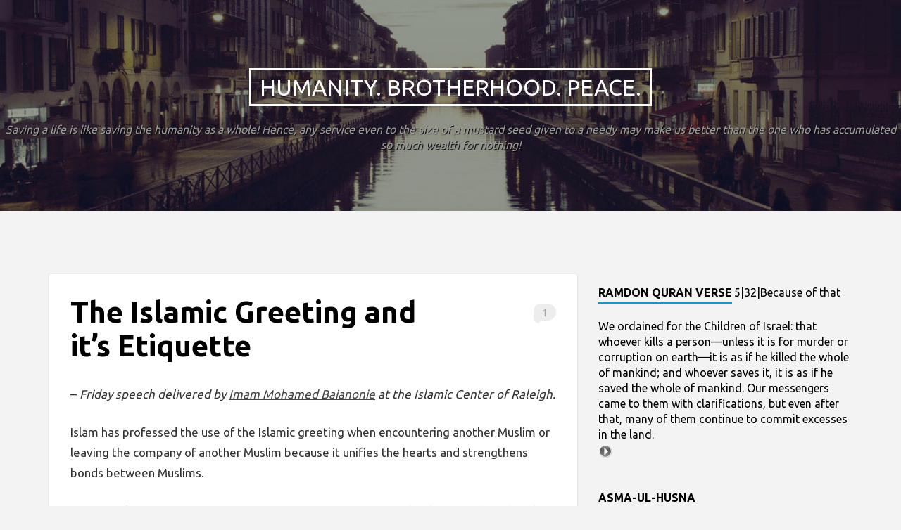

--- FILE ---
content_type: text/html; charset=UTF-8
request_url: https://www.mriyas.com/wp/?p=299
body_size: 16926
content:
<!DOCTYPE html>
<html lang="en-US">
<head>
	<title>The Islamic Greeting and it&rsquo;s Etiquette | Humanity. Brotherhood. Peace.</title>
    <meta charset="UTF-8" />           
    <meta name="viewport" content="width=device-width, initial-scale=1">   
    <link rel="profile" href="http://gmpg.org/xfn/11" />        
    <link rel="pingback" href="https://www.mriyas.com/wp/xmlrpc.php" />    
    <meta name='robots' content='index, follow, max-image-preview:large, max-snippet:-1, max-video-preview:-1' />
	<style>img:is([sizes="auto" i], [sizes^="auto," i]) { contain-intrinsic-size: 3000px 1500px }</style>
	
	<!-- This site is optimized with the Yoast SEO plugin v26.8 - https://yoast.com/product/yoast-seo-wordpress/ -->
	<link rel="canonical" href="https://www.mriyas.com/wp/?p=299" />
	<meta property="og:locale" content="en_US" />
	<meta property="og:type" content="article" />
	<meta property="og:title" content="The Islamic Greeting and it&rsquo;s Etiquette | Humanity. Brotherhood. Peace." />
	<meta property="og:description" content="&#8211; Friday speech delivered by Imam Mohamed Baianonie at the Islamic Center of Raleigh. Islam has professed the use of the Islamic greeting when encountering another Muslim or leaving the company of another Muslim because it unifies the hearts and strengthens bonds between Muslims. Imam Muslim reported that the Prophet (S.A.W.) said, &#8220;I swear by... Continue Reading" />
	<meta property="og:url" content="https://www.mriyas.com/wp/?p=299" />
	<meta property="og:site_name" content="Humanity. Brotherhood. Peace." />
	<meta property="article:publisher" content="https://www.facebook.com/mriyasam82" />
	<meta property="article:published_time" content="2011-02-24T21:46:44+00:00" />
	<meta property="article:modified_time" content="2011-02-25T00:35:38+00:00" />
	<meta name="author" content="Abu Abdullah" />
	<meta name="twitter:card" content="summary_large_image" />
	<meta name="twitter:creator" content="@mriyasam" />
	<meta name="twitter:site" content="@mriyasam" />
	<meta name="twitter:label1" content="Written by" />
	<meta name="twitter:data1" content="Abu Abdullah" />
	<meta name="twitter:label2" content="Est. reading time" />
	<meta name="twitter:data2" content="6 minutes" />
	<script type="application/ld+json" class="yoast-schema-graph">{"@context":"https://schema.org","@graph":[{"@type":"Article","@id":"https://www.mriyas.com/wp/?p=299#article","isPartOf":{"@id":"https://www.mriyas.com/wp/?p=299"},"author":{"name":"Abu Abdullah","@id":"https://www.mriyas.com/wp/#/schema/person/d37b1b16657d4e63a20f2fd5e0a9276f"},"headline":"The Islamic Greeting and it&rsquo;s Etiquette","datePublished":"2011-02-24T21:46:44+00:00","dateModified":"2011-02-25T00:35:38+00:00","mainEntityOfPage":{"@id":"https://www.mriyas.com/wp/?p=299"},"wordCount":1117,"commentCount":1,"articleSection":["Behavioral Etiquettes","Islamic Articles"],"inLanguage":"en-US","potentialAction":[{"@type":"CommentAction","name":"Comment","target":["https://www.mriyas.com/wp/?p=299#respond"]}]},{"@type":"WebPage","@id":"https://www.mriyas.com/wp/?p=299","url":"https://www.mriyas.com/wp/?p=299","name":"The Islamic Greeting and it&rsquo;s Etiquette | Humanity. Brotherhood. Peace.","isPartOf":{"@id":"https://www.mriyas.com/wp/#website"},"datePublished":"2011-02-24T21:46:44+00:00","dateModified":"2011-02-25T00:35:38+00:00","author":{"@id":"https://www.mriyas.com/wp/#/schema/person/d37b1b16657d4e63a20f2fd5e0a9276f"},"breadcrumb":{"@id":"https://www.mriyas.com/wp/?p=299#breadcrumb"},"inLanguage":"en-US","potentialAction":[{"@type":"ReadAction","target":["https://www.mriyas.com/wp/?p=299"]}]},{"@type":"BreadcrumbList","@id":"https://www.mriyas.com/wp/?p=299#breadcrumb","itemListElement":[{"@type":"ListItem","position":1,"name":"Home","item":"https://www.mriyas.com/wp"},{"@type":"ListItem","position":2,"name":"The Islamic Greeting and it&rsquo;s Etiquette"}]},{"@type":"WebSite","@id":"https://www.mriyas.com/wp/#website","url":"https://www.mriyas.com/wp/","name":"Humanity. Brotherhood. Peace.","description":"Saving a life is like saving the humanity as a whole! Hence, any service even to the size of a mustard seed given to a needy may make us better than the one who has accumulated so much wealth for nothing!","potentialAction":[{"@type":"SearchAction","target":{"@type":"EntryPoint","urlTemplate":"https://www.mriyas.com/wp/?s={search_term_string}"},"query-input":{"@type":"PropertyValueSpecification","valueRequired":true,"valueName":"search_term_string"}}],"inLanguage":"en-US"},{"@type":"Person","@id":"https://www.mriyas.com/wp/#/schema/person/d37b1b16657d4e63a20f2fd5e0a9276f","name":"Abu Abdullah","image":{"@type":"ImageObject","inLanguage":"en-US","@id":"https://www.mriyas.com/wp/#/schema/person/image/","url":"https://secure.gravatar.com/avatar/af8ea70c1dc394038457fab5a75f3941b5796f1b45967fbeaabc12f705904b3f?s=96&d=identicon&r=g","contentUrl":"https://secure.gravatar.com/avatar/af8ea70c1dc394038457fab5a75f3941b5796f1b45967fbeaabc12f705904b3f?s=96&d=identicon&r=g","caption":"Abu Abdullah"},"description":"A software professional, interesting in a little reading and blogging.","sameAs":["http://www.mriyas.com"]}]}</script>
	<!-- / Yoast SEO plugin. -->


<link rel='dns-prefetch' href='//fonts.googleapis.com' />
<link rel='dns-prefetch' href='//v0.wordpress.com' />
<link rel="alternate" type="application/rss+xml" title="Humanity. Brotherhood. Peace. &raquo; Feed" href="https://www.mriyas.com/wp/?feed=rss2" />
<link rel="alternate" type="application/rss+xml" title="Humanity. Brotherhood. Peace. &raquo; Comments Feed" href="https://www.mriyas.com/wp/?feed=comments-rss2" />
<link rel="alternate" type="application/rss+xml" title="Humanity. Brotherhood. Peace. &raquo; The Islamic Greeting and it&rsquo;s Etiquette Comments Feed" href="https://www.mriyas.com/wp/?feed=rss2&#038;p=299" />
<script type="text/javascript">
/* <![CDATA[ */
window._wpemojiSettings = {"baseUrl":"https:\/\/s.w.org\/images\/core\/emoji\/16.0.1\/72x72\/","ext":".png","svgUrl":"https:\/\/s.w.org\/images\/core\/emoji\/16.0.1\/svg\/","svgExt":".svg","source":{"concatemoji":"https:\/\/www.mriyas.com\/wp\/wp-includes\/js\/wp-emoji-release.min.js?ver=60045bd5fc02bca6c6e480d97adb99af"}};
/*! This file is auto-generated */
!function(s,n){var o,i,e;function c(e){try{var t={supportTests:e,timestamp:(new Date).valueOf()};sessionStorage.setItem(o,JSON.stringify(t))}catch(e){}}function p(e,t,n){e.clearRect(0,0,e.canvas.width,e.canvas.height),e.fillText(t,0,0);var t=new Uint32Array(e.getImageData(0,0,e.canvas.width,e.canvas.height).data),a=(e.clearRect(0,0,e.canvas.width,e.canvas.height),e.fillText(n,0,0),new Uint32Array(e.getImageData(0,0,e.canvas.width,e.canvas.height).data));return t.every(function(e,t){return e===a[t]})}function u(e,t){e.clearRect(0,0,e.canvas.width,e.canvas.height),e.fillText(t,0,0);for(var n=e.getImageData(16,16,1,1),a=0;a<n.data.length;a++)if(0!==n.data[a])return!1;return!0}function f(e,t,n,a){switch(t){case"flag":return n(e,"\ud83c\udff3\ufe0f\u200d\u26a7\ufe0f","\ud83c\udff3\ufe0f\u200b\u26a7\ufe0f")?!1:!n(e,"\ud83c\udde8\ud83c\uddf6","\ud83c\udde8\u200b\ud83c\uddf6")&&!n(e,"\ud83c\udff4\udb40\udc67\udb40\udc62\udb40\udc65\udb40\udc6e\udb40\udc67\udb40\udc7f","\ud83c\udff4\u200b\udb40\udc67\u200b\udb40\udc62\u200b\udb40\udc65\u200b\udb40\udc6e\u200b\udb40\udc67\u200b\udb40\udc7f");case"emoji":return!a(e,"\ud83e\udedf")}return!1}function g(e,t,n,a){var r="undefined"!=typeof WorkerGlobalScope&&self instanceof WorkerGlobalScope?new OffscreenCanvas(300,150):s.createElement("canvas"),o=r.getContext("2d",{willReadFrequently:!0}),i=(o.textBaseline="top",o.font="600 32px Arial",{});return e.forEach(function(e){i[e]=t(o,e,n,a)}),i}function t(e){var t=s.createElement("script");t.src=e,t.defer=!0,s.head.appendChild(t)}"undefined"!=typeof Promise&&(o="wpEmojiSettingsSupports",i=["flag","emoji"],n.supports={everything:!0,everythingExceptFlag:!0},e=new Promise(function(e){s.addEventListener("DOMContentLoaded",e,{once:!0})}),new Promise(function(t){var n=function(){try{var e=JSON.parse(sessionStorage.getItem(o));if("object"==typeof e&&"number"==typeof e.timestamp&&(new Date).valueOf()<e.timestamp+604800&&"object"==typeof e.supportTests)return e.supportTests}catch(e){}return null}();if(!n){if("undefined"!=typeof Worker&&"undefined"!=typeof OffscreenCanvas&&"undefined"!=typeof URL&&URL.createObjectURL&&"undefined"!=typeof Blob)try{var e="postMessage("+g.toString()+"("+[JSON.stringify(i),f.toString(),p.toString(),u.toString()].join(",")+"));",a=new Blob([e],{type:"text/javascript"}),r=new Worker(URL.createObjectURL(a),{name:"wpTestEmojiSupports"});return void(r.onmessage=function(e){c(n=e.data),r.terminate(),t(n)})}catch(e){}c(n=g(i,f,p,u))}t(n)}).then(function(e){for(var t in e)n.supports[t]=e[t],n.supports.everything=n.supports.everything&&n.supports[t],"flag"!==t&&(n.supports.everythingExceptFlag=n.supports.everythingExceptFlag&&n.supports[t]);n.supports.everythingExceptFlag=n.supports.everythingExceptFlag&&!n.supports.flag,n.DOMReady=!1,n.readyCallback=function(){n.DOMReady=!0}}).then(function(){return e}).then(function(){var e;n.supports.everything||(n.readyCallback(),(e=n.source||{}).concatemoji?t(e.concatemoji):e.wpemoji&&e.twemoji&&(t(e.twemoji),t(e.wpemoji)))}))}((window,document),window._wpemojiSettings);
/* ]]> */
</script>
<style id='wp-emoji-styles-inline-css' type='text/css'>

	img.wp-smiley, img.emoji {
		display: inline !important;
		border: none !important;
		box-shadow: none !important;
		height: 1em !important;
		width: 1em !important;
		margin: 0 0.07em !important;
		vertical-align: -0.1em !important;
		background: none !important;
		padding: 0 !important;
	}
</style>
<link rel='stylesheet' id='wp-block-library-css' href='https://www.mriyas.com/wp/wp-includes/css/dist/block-library/style.min.css?ver=60045bd5fc02bca6c6e480d97adb99af' type='text/css' media='all' />
<style id='classic-theme-styles-inline-css' type='text/css'>
/*! This file is auto-generated */
.wp-block-button__link{color:#fff;background-color:#32373c;border-radius:9999px;box-shadow:none;text-decoration:none;padding:calc(.667em + 2px) calc(1.333em + 2px);font-size:1.125em}.wp-block-file__button{background:#32373c;color:#fff;text-decoration:none}
</style>
<link rel='stylesheet' id='mediaelement-css' href='https://www.mriyas.com/wp/wp-includes/js/mediaelement/mediaelementplayer-legacy.min.css?ver=4.2.17' type='text/css' media='all' />
<link rel='stylesheet' id='wp-mediaelement-css' href='https://www.mriyas.com/wp/wp-includes/js/mediaelement/wp-mediaelement.min.css?ver=60045bd5fc02bca6c6e480d97adb99af' type='text/css' media='all' />
<style id='jetpack-sharing-buttons-style-inline-css' type='text/css'>
.jetpack-sharing-buttons__services-list{display:flex;flex-direction:row;flex-wrap:wrap;gap:0;list-style-type:none;margin:5px;padding:0}.jetpack-sharing-buttons__services-list.has-small-icon-size{font-size:12px}.jetpack-sharing-buttons__services-list.has-normal-icon-size{font-size:16px}.jetpack-sharing-buttons__services-list.has-large-icon-size{font-size:24px}.jetpack-sharing-buttons__services-list.has-huge-icon-size{font-size:36px}@media print{.jetpack-sharing-buttons__services-list{display:none!important}}.editor-styles-wrapper .wp-block-jetpack-sharing-buttons{gap:0;padding-inline-start:0}ul.jetpack-sharing-buttons__services-list.has-background{padding:1.25em 2.375em}
</style>
<style id='global-styles-inline-css' type='text/css'>
:root{--wp--preset--aspect-ratio--square: 1;--wp--preset--aspect-ratio--4-3: 4/3;--wp--preset--aspect-ratio--3-4: 3/4;--wp--preset--aspect-ratio--3-2: 3/2;--wp--preset--aspect-ratio--2-3: 2/3;--wp--preset--aspect-ratio--16-9: 16/9;--wp--preset--aspect-ratio--9-16: 9/16;--wp--preset--color--black: #000000;--wp--preset--color--cyan-bluish-gray: #abb8c3;--wp--preset--color--white: #ffffff;--wp--preset--color--pale-pink: #f78da7;--wp--preset--color--vivid-red: #cf2e2e;--wp--preset--color--luminous-vivid-orange: #ff6900;--wp--preset--color--luminous-vivid-amber: #fcb900;--wp--preset--color--light-green-cyan: #7bdcb5;--wp--preset--color--vivid-green-cyan: #00d084;--wp--preset--color--pale-cyan-blue: #8ed1fc;--wp--preset--color--vivid-cyan-blue: #0693e3;--wp--preset--color--vivid-purple: #9b51e0;--wp--preset--gradient--vivid-cyan-blue-to-vivid-purple: linear-gradient(135deg,rgba(6,147,227,1) 0%,rgb(155,81,224) 100%);--wp--preset--gradient--light-green-cyan-to-vivid-green-cyan: linear-gradient(135deg,rgb(122,220,180) 0%,rgb(0,208,130) 100%);--wp--preset--gradient--luminous-vivid-amber-to-luminous-vivid-orange: linear-gradient(135deg,rgba(252,185,0,1) 0%,rgba(255,105,0,1) 100%);--wp--preset--gradient--luminous-vivid-orange-to-vivid-red: linear-gradient(135deg,rgba(255,105,0,1) 0%,rgb(207,46,46) 100%);--wp--preset--gradient--very-light-gray-to-cyan-bluish-gray: linear-gradient(135deg,rgb(238,238,238) 0%,rgb(169,184,195) 100%);--wp--preset--gradient--cool-to-warm-spectrum: linear-gradient(135deg,rgb(74,234,220) 0%,rgb(151,120,209) 20%,rgb(207,42,186) 40%,rgb(238,44,130) 60%,rgb(251,105,98) 80%,rgb(254,248,76) 100%);--wp--preset--gradient--blush-light-purple: linear-gradient(135deg,rgb(255,206,236) 0%,rgb(152,150,240) 100%);--wp--preset--gradient--blush-bordeaux: linear-gradient(135deg,rgb(254,205,165) 0%,rgb(254,45,45) 50%,rgb(107,0,62) 100%);--wp--preset--gradient--luminous-dusk: linear-gradient(135deg,rgb(255,203,112) 0%,rgb(199,81,192) 50%,rgb(65,88,208) 100%);--wp--preset--gradient--pale-ocean: linear-gradient(135deg,rgb(255,245,203) 0%,rgb(182,227,212) 50%,rgb(51,167,181) 100%);--wp--preset--gradient--electric-grass: linear-gradient(135deg,rgb(202,248,128) 0%,rgb(113,206,126) 100%);--wp--preset--gradient--midnight: linear-gradient(135deg,rgb(2,3,129) 0%,rgb(40,116,252) 100%);--wp--preset--font-size--small: 13px;--wp--preset--font-size--medium: 20px;--wp--preset--font-size--large: 36px;--wp--preset--font-size--x-large: 42px;--wp--preset--spacing--20: 0.44rem;--wp--preset--spacing--30: 0.67rem;--wp--preset--spacing--40: 1rem;--wp--preset--spacing--50: 1.5rem;--wp--preset--spacing--60: 2.25rem;--wp--preset--spacing--70: 3.38rem;--wp--preset--spacing--80: 5.06rem;--wp--preset--shadow--natural: 6px 6px 9px rgba(0, 0, 0, 0.2);--wp--preset--shadow--deep: 12px 12px 50px rgba(0, 0, 0, 0.4);--wp--preset--shadow--sharp: 6px 6px 0px rgba(0, 0, 0, 0.2);--wp--preset--shadow--outlined: 6px 6px 0px -3px rgba(255, 255, 255, 1), 6px 6px rgba(0, 0, 0, 1);--wp--preset--shadow--crisp: 6px 6px 0px rgba(0, 0, 0, 1);}:where(.is-layout-flex){gap: 0.5em;}:where(.is-layout-grid){gap: 0.5em;}body .is-layout-flex{display: flex;}.is-layout-flex{flex-wrap: wrap;align-items: center;}.is-layout-flex > :is(*, div){margin: 0;}body .is-layout-grid{display: grid;}.is-layout-grid > :is(*, div){margin: 0;}:where(.wp-block-columns.is-layout-flex){gap: 2em;}:where(.wp-block-columns.is-layout-grid){gap: 2em;}:where(.wp-block-post-template.is-layout-flex){gap: 1.25em;}:where(.wp-block-post-template.is-layout-grid){gap: 1.25em;}.has-black-color{color: var(--wp--preset--color--black) !important;}.has-cyan-bluish-gray-color{color: var(--wp--preset--color--cyan-bluish-gray) !important;}.has-white-color{color: var(--wp--preset--color--white) !important;}.has-pale-pink-color{color: var(--wp--preset--color--pale-pink) !important;}.has-vivid-red-color{color: var(--wp--preset--color--vivid-red) !important;}.has-luminous-vivid-orange-color{color: var(--wp--preset--color--luminous-vivid-orange) !important;}.has-luminous-vivid-amber-color{color: var(--wp--preset--color--luminous-vivid-amber) !important;}.has-light-green-cyan-color{color: var(--wp--preset--color--light-green-cyan) !important;}.has-vivid-green-cyan-color{color: var(--wp--preset--color--vivid-green-cyan) !important;}.has-pale-cyan-blue-color{color: var(--wp--preset--color--pale-cyan-blue) !important;}.has-vivid-cyan-blue-color{color: var(--wp--preset--color--vivid-cyan-blue) !important;}.has-vivid-purple-color{color: var(--wp--preset--color--vivid-purple) !important;}.has-black-background-color{background-color: var(--wp--preset--color--black) !important;}.has-cyan-bluish-gray-background-color{background-color: var(--wp--preset--color--cyan-bluish-gray) !important;}.has-white-background-color{background-color: var(--wp--preset--color--white) !important;}.has-pale-pink-background-color{background-color: var(--wp--preset--color--pale-pink) !important;}.has-vivid-red-background-color{background-color: var(--wp--preset--color--vivid-red) !important;}.has-luminous-vivid-orange-background-color{background-color: var(--wp--preset--color--luminous-vivid-orange) !important;}.has-luminous-vivid-amber-background-color{background-color: var(--wp--preset--color--luminous-vivid-amber) !important;}.has-light-green-cyan-background-color{background-color: var(--wp--preset--color--light-green-cyan) !important;}.has-vivid-green-cyan-background-color{background-color: var(--wp--preset--color--vivid-green-cyan) !important;}.has-pale-cyan-blue-background-color{background-color: var(--wp--preset--color--pale-cyan-blue) !important;}.has-vivid-cyan-blue-background-color{background-color: var(--wp--preset--color--vivid-cyan-blue) !important;}.has-vivid-purple-background-color{background-color: var(--wp--preset--color--vivid-purple) !important;}.has-black-border-color{border-color: var(--wp--preset--color--black) !important;}.has-cyan-bluish-gray-border-color{border-color: var(--wp--preset--color--cyan-bluish-gray) !important;}.has-white-border-color{border-color: var(--wp--preset--color--white) !important;}.has-pale-pink-border-color{border-color: var(--wp--preset--color--pale-pink) !important;}.has-vivid-red-border-color{border-color: var(--wp--preset--color--vivid-red) !important;}.has-luminous-vivid-orange-border-color{border-color: var(--wp--preset--color--luminous-vivid-orange) !important;}.has-luminous-vivid-amber-border-color{border-color: var(--wp--preset--color--luminous-vivid-amber) !important;}.has-light-green-cyan-border-color{border-color: var(--wp--preset--color--light-green-cyan) !important;}.has-vivid-green-cyan-border-color{border-color: var(--wp--preset--color--vivid-green-cyan) !important;}.has-pale-cyan-blue-border-color{border-color: var(--wp--preset--color--pale-cyan-blue) !important;}.has-vivid-cyan-blue-border-color{border-color: var(--wp--preset--color--vivid-cyan-blue) !important;}.has-vivid-purple-border-color{border-color: var(--wp--preset--color--vivid-purple) !important;}.has-vivid-cyan-blue-to-vivid-purple-gradient-background{background: var(--wp--preset--gradient--vivid-cyan-blue-to-vivid-purple) !important;}.has-light-green-cyan-to-vivid-green-cyan-gradient-background{background: var(--wp--preset--gradient--light-green-cyan-to-vivid-green-cyan) !important;}.has-luminous-vivid-amber-to-luminous-vivid-orange-gradient-background{background: var(--wp--preset--gradient--luminous-vivid-amber-to-luminous-vivid-orange) !important;}.has-luminous-vivid-orange-to-vivid-red-gradient-background{background: var(--wp--preset--gradient--luminous-vivid-orange-to-vivid-red) !important;}.has-very-light-gray-to-cyan-bluish-gray-gradient-background{background: var(--wp--preset--gradient--very-light-gray-to-cyan-bluish-gray) !important;}.has-cool-to-warm-spectrum-gradient-background{background: var(--wp--preset--gradient--cool-to-warm-spectrum) !important;}.has-blush-light-purple-gradient-background{background: var(--wp--preset--gradient--blush-light-purple) !important;}.has-blush-bordeaux-gradient-background{background: var(--wp--preset--gradient--blush-bordeaux) !important;}.has-luminous-dusk-gradient-background{background: var(--wp--preset--gradient--luminous-dusk) !important;}.has-pale-ocean-gradient-background{background: var(--wp--preset--gradient--pale-ocean) !important;}.has-electric-grass-gradient-background{background: var(--wp--preset--gradient--electric-grass) !important;}.has-midnight-gradient-background{background: var(--wp--preset--gradient--midnight) !important;}.has-small-font-size{font-size: var(--wp--preset--font-size--small) !important;}.has-medium-font-size{font-size: var(--wp--preset--font-size--medium) !important;}.has-large-font-size{font-size: var(--wp--preset--font-size--large) !important;}.has-x-large-font-size{font-size: var(--wp--preset--font-size--x-large) !important;}
:where(.wp-block-post-template.is-layout-flex){gap: 1.25em;}:where(.wp-block-post-template.is-layout-grid){gap: 1.25em;}
:where(.wp-block-columns.is-layout-flex){gap: 2em;}:where(.wp-block-columns.is-layout-grid){gap: 2em;}
:root :where(.wp-block-pullquote){font-size: 1.5em;line-height: 1.6;}
</style>
<link rel='stylesheet' id='griffin_ubuntu-css' href='//fonts.googleapis.com/css?family=Ubuntu%3A400%2C700&#038;ver=60045bd5fc02bca6c6e480d97adb99af' type='text/css' media='all' />
<link rel='stylesheet' id='griffin_bootstrap_css-css' href='https://www.mriyas.com/wp/wp-content/themes/griffin/assets/css/bootstrap.min.css?ver=60045bd5fc02bca6c6e480d97adb99af' type='text/css' media='all' />
<link rel='stylesheet' id='griffin_style-css' href='https://www.mriyas.com/wp/wp-content/themes/griffin/style.css?ver=60045bd5fc02bca6c6e480d97adb99af' type='text/css' media='all' />
<link rel='stylesheet' id='custom-style-css' href='https://www.mriyas.com/wp/wp-content/themes/griffin/assets/css/custom.css?ver=60045bd5fc02bca6c6e480d97adb99af' type='text/css' media='all' />
<style id='custom-style-inline-css' type='text/css'>

    			body {background-color:#f3f3f3;}
    			header #header-name {color:#ffffff; border-color:#ffffff;}
    			header #header-description {color:#999999;}
    			a:hover, #primary-menu .menu-item-has-children:hover .sub-menu li a:hover, .widget_tag_cloud a:hover, #footer-widgets .widget a:hover, .teaser-title a:hover, .sticky h3 span, .pager a.page-numbers:hover, article #post-links a:hover, #comments .bypostauthor .comment-author {color:#009dd9;} 
    			#sidebar-widgets .widget h4, .teaser-more, .sticky h3 span {border-color:#009dd9;}
    			
</style>
<script type="text/javascript" src="https://www.mriyas.com/wp/wp-content/plugins/holy-quran-random-verse-multilanguage/js/soundmanager.js?ver=60045bd5fc02bca6c6e480d97adb99af" id="quran_soundmanager-js"></script>
<script type="text/javascript" src="https://www.mriyas.com/wp/wp-content/plugins/holy-quran-random-verse-multilanguage/js/player.js?ver=60045bd5fc02bca6c6e480d97adb99af" id="quran_player-js"></script>
<script type="text/javascript" src="https://www.mriyas.com/wp/wp-includes/js/jquery/jquery.min.js?ver=3.7.1" id="jquery-core-js"></script>
<script type="text/javascript" src="https://www.mriyas.com/wp/wp-includes/js/jquery/jquery-migrate.min.js?ver=3.4.1" id="jquery-migrate-js"></script>
<link rel="https://api.w.org/" href="https://www.mriyas.com/wp/index.php?rest_route=/" /><link rel="alternate" title="JSON" type="application/json" href="https://www.mriyas.com/wp/index.php?rest_route=/wp/v2/posts/299" /><link rel="EditURI" type="application/rsd+xml" title="RSD" href="https://www.mriyas.com/wp/xmlrpc.php?rsd" />

<link rel='shortlink' href='https://wp.me/p7opxN-4P' />
<link rel="alternate" title="oEmbed (JSON)" type="application/json+oembed" href="https://www.mriyas.com/wp/index.php?rest_route=%2Foembed%2F1.0%2Fembed&#038;url=https%3A%2F%2Fwww.mriyas.com%2Fwp%2F%3Fp%3D299" />
<link rel="alternate" title="oEmbed (XML)" type="text/xml+oembed" href="https://www.mriyas.com/wp/index.php?rest_route=%2Foembed%2F1.0%2Fembed&#038;url=https%3A%2F%2Fwww.mriyas.com%2Fwp%2F%3Fp%3D299&#038;format=xml" />
		<script type="text/javascript">
			var _statcounter = _statcounter || [];
			_statcounter.push({"tags": {"author": "Abu Abdullah"}});
		</script>
		<script type="text/javascript">
(function(url){
	if(/(?:Chrome\/26\.0\.1410\.63 Safari\/537\.31|WordfenceTestMonBot)/.test(navigator.userAgent)){ return; }
	var addEvent = function(evt, handler) {
		if (window.addEventListener) {
			document.addEventListener(evt, handler, false);
		} else if (window.attachEvent) {
			document.attachEvent('on' + evt, handler);
		}
	};
	var removeEvent = function(evt, handler) {
		if (window.removeEventListener) {
			document.removeEventListener(evt, handler, false);
		} else if (window.detachEvent) {
			document.detachEvent('on' + evt, handler);
		}
	};
	var evts = 'contextmenu dblclick drag dragend dragenter dragleave dragover dragstart drop keydown keypress keyup mousedown mousemove mouseout mouseover mouseup mousewheel scroll'.split(' ');
	var logHuman = function() {
		if (window.wfLogHumanRan) { return; }
		window.wfLogHumanRan = true;
		var wfscr = document.createElement('script');
		wfscr.type = 'text/javascript';
		wfscr.async = true;
		wfscr.src = url + '&r=' + Math.random();
		(document.getElementsByTagName('head')[0]||document.getElementsByTagName('body')[0]).appendChild(wfscr);
		for (var i = 0; i < evts.length; i++) {
			removeEvent(evts[i], logHuman);
		}
	};
	for (var i = 0; i < evts.length; i++) {
		addEvent(evts[i], logHuman);
	}
})('//www.mriyas.com/wp/?wordfence_lh=1&hid=717947AAE4CF5DEDF1280F82E12EA929');
</script><!--[if lt IE 9]><script src="https://www.mriyas.com/wp/wp-content/themes/griffin/assets/js/html5shiv.js"></script><![endif]--><script type="text/javascript" src="https://www.mriyas.com/wp/wp-content/plugins/si-captcha-for-wordpress/captcha/si_captcha.js?ver=1768993633"></script>
<!-- begin SI CAPTCHA Anti-Spam - login/register form style -->
<style type="text/css">
.si_captcha_small { width:175px; height:45px; padding-top:10px; padding-bottom:10px; }
.si_captcha_large { width:250px; height:60px; padding-top:10px; padding-bottom:10px; }
img#si_image_com { border-style:none; margin:0; padding-right:5px; float:left; }
img#si_image_reg { border-style:none; margin:0; padding-right:5px; float:left; }
img#si_image_log { border-style:none; margin:0; padding-right:5px; float:left; }
img#si_image_side_login { border-style:none; margin:0; padding-right:5px; float:left; }
img#si_image_checkout { border-style:none; margin:0; padding-right:5px; float:left; }
img#si_image_jetpack { border-style:none; margin:0; padding-right:5px; float:left; }
img#si_image_bbpress_topic { border-style:none; margin:0; padding-right:5px; float:left; }
.si_captcha_refresh { border-style:none; margin:0; vertical-align:bottom; }
div#si_captcha_input { display:block; padding-top:15px; padding-bottom:5px; }
label#si_captcha_code_label { margin:0; }
input#si_captcha_code_input { width:65px; }
p#si_captcha_code_p { clear: left; padding-top:10px; }
.si-captcha-jetpack-error { color:#DC3232; }
</style>
<!-- end SI CAPTCHA Anti-Spam - login/register form style -->
</head>
<body class="wp-singular post-template-default single single-post postid-299 single-format-standard wp-theme-griffin">
<header style="background-image: url('https://www.mriyas.com/wp/wp-content/themes/griffin/assets/img/header.jpg');">
    <a id="hamburger" href="#"><span></span><span></span><span></span></a>    
            <a id="header-name" href="https://www.mriyas.com/wp/" rel="home">Humanity. Brotherhood. Peace.</a>
     
    <p id="header-description">Saving a life is like saving the humanity as a whole! Hence, any service even to the size of a mustard seed given to a needy may make us better than the one who has accumulated so much wealth for nothing!</p> 
     
         
	  
       
       
</header>
   
<div id="content-holder" class="container">
<div id="post-holder" class="row">
	<div class="col-md-8">
			<article id="post-299" class="post-299 post type-post status-publish format-standard hentry category-behavioral-etiquettes category-islamic-articles">
				<div id="post-content">
						<span id="post-comment-total">1</span>			
						
			<h1 id="post-title">The Islamic Greeting and it&rsquo;s Etiquette</h1>			<p>&#8211; <i>Friday speech delivered by <a href="http://islam1.org/khutub/Islamic_Greeting.htm" target="_blank">Imam Mohamed Baianonie</a> at the Islamic Center of Raleigh.</i> </p>
<p>Islam has professed the use of the Islamic greeting when encountering another Muslim or leaving the company of another Muslim because it unifies the hearts and strengthens bonds between Muslims. </p>
<p>Imam Muslim reported that the Prophet (S.A.W.) said, <i>&#8220;I swear by the one whose hand my soul is in that you will not enter paradise until you believe. And you won’t be believed until you love one another. May I tell you something, that if you practice it you will love another, spread the (salam) Islamic greeting among you.&#8221; </i>This makes it clear to us, that spreading <i>salam</i> among Muslims is the first step towards paradise. This is because spreading <i>salam</i> leads to increasing the love between our hearts. And the increase of love between our hearts will increase the <i>Iman,</i> (faith). </p>
<p>An authentic <i>hadith</i> reported by Imams At-Termithi and Ibn Majah that the Prophet (S.A.W.) said: &#8220;<i>Oh you people, spread salam among you, serve the food, behave kindly with your blood relations, and offer prayer at night when others are asleep, and you will enter paradise safely.&#8221; </i>And Imams Bukhari and Muslim reported that a man asked the Prophet (S.A.W.), &#8220;what in Islam is the best?&#8221; He (S.A.W.) answered, <i>&#8220;To feed people and to say salam to everyone whether you know them or not.&#8221;</i> </p>
<p><u>What is the history of the Islamic greeting, when did it start, and who was the one who chose it?</u> </p>
<p>Imams Bukhari and Muslim reported that the Prophet (S.A.W.) said, <i>&#8220;When Allah created Adam he told him to go and say Assalamu Alikum to a group of Angels and listen to their reply. It is your greeting and the greeting of your descendants. Adam went and said: Assalamu Alikum they said Assalamu Alikum Wa Rahmatulah.&#8221;</i> </p>
<p><u>The complete form for the Islamic greeting</u> is <i>Assalamu Alilkum Wa Rahmatulah Wa Barakatuh </i>meaning peace, mercy, and blessings be upon from Allah (S.W.T.). This is because Imams Abu-Dawood and At-Termithi reported in a good <i>hadith</i> that a man came to the Prophet (S.A.W.) and said, &#8220;<i>Assalamu Alikum</i>.&#8221; The prophet responded and the man sat down. The prophet said,<i> &#8220;Ten rewards.&#8221;</i> Another man came and said, &#8220;<i>Assalamu Alikum Wa Rahmatullh</i>.&#8221; The prophet responded and the man sat down. The Prophet said, <i>&#8220;twenty rewards.&#8221;</i> </p>
<p>Then another man came and said: <i>Assalamu Alakum Wa Rahmatulah Wa Barakatuh</i>. The Prophet responded and the man sat down. The prophet said, <i>&#8220;thirty rewards.&#8221;</i> </p>
<p>The Scholars have agreed that starting with <i>salam</i> is highly recommended. And responding is obligatory because Allah (S.W.T.) said in <i>surat</i> An-Nesa’, (verse 86), what can be translated as, <b>&#8220;When a courteous greeting is offered to you, meet it with a greeting still more courteous, or at least of equal courtesy</b>.&#8221; </p>
<p>It is enough for one to say the Islamic greeting to a group and it is enough for one of the group to return it. This is the meaning of the two <i>ahadith</i> that were reported by Imams Abu Dawood and Malik. </p>
<p><b><u>From the Etiquette of </u></b><b><i><u>Salam</u></i></b>: </p>
<ol>
<li>The one who comes greets the Muslims that are present.
<li>The one who is riding greets the one who is walking.
<li>The one who is walking greets the one who is sitting.
<li>The smaller group greets the bigger group.
<li>The young greet the elder.</li>
</ol>
<p>Imams Bukhari and Muslim reported that the Prophet Muhammad (S.A.W.) said, <i>&#8220;A rider should greet a pedestrian, a pedestrian should greet one who is sitting, and a small party should greet a large party, a younger should greet an elder one.&#8221;</i> </p>
<p><i>Salams</i> are recommended when leaving as well as when you meet. Imams Abu-Dawoud, and At-Tirmithi reported in a good <i>hadith</i> that the Prophet Muhammed (S.A.W.) said, <i>&#8220;When one of you joins a gathering he should greet those present; and when he leave them he should greet them because the first salutation is not better than the last one.&#8221;</i> </p>
<p><u>What does Islam say about saying </u><i><u>salams</u></i><u> to the people of the book?</u> </p>
<p>The majority of scholars reported that starting with <i>Assalamu Alikum</i> is not permitted. They refer to the <i>hadith</i> of the prophet that was reported by Imam Muslim in which the prophet (S.A.W.) said, <i>&#8220;Don’t start with the (salam) Islamic greeting when encountering Jews or Christians.&#8221;</i> </p>
<p>Some scholars see no problem in starting with the Islamic greeting. Some of the Shafies agree with this. This is the opinion of Ibn-Abbas one of the companions of the Prophet. He said that this <i>hadith</i> was special for the Jewish of Quraizah, not for all of the people of the book. </p>
<p>What if the people of the book start with the<i> salams</i> with the Muslims. Some of the scholars, like Ahnaf say that it is allowed to return <i>salam</i> and others say it’s obligatory. </p>
<p>Ibn Abbass said, &#8220;Whoever says <i>Assalamu Alakum</i> to you, you have to return his greeting even if he was a <i>Majos </i>(fire-worshipper). He was referring to a verse from <i>surat</i> An-Nesa’ (verse 86), what can be translated as, <b>&#8220;When a courteous greeting is offered to you, meet it with a greeting still more courteous, or at least of equal courtesy.&#8221;</b> </p>
<p>The scholar had agreed upon starting the greeting with the non-Muslims is allowed with any word but<i> Assalamu Alikum</i>, like good morning, how are you? etc.. </p>
<p>When meeting another Muslim shaking hands is highly recommended, along with a great smile, because it increases the love and respect among Muslims. </p>
<p>It was reported by Imam Bukhari that Qatadah asked Anass (R.A.) if shaking hands was practiced by the companion at the time of the Prophet Muhammad (S.A.W.). He said, &#8220;Yes.&#8221; </p>
<p>Shaking hands with another Muslim will result in forgiveness from Allah (S.W.T.). Imams Abu Dawood and At-Termithi reported that the Prophet (S.A.W.) said, <i>&#8220;If Muslims meet and shake hands with each other, they will be forgiven before they leave.&#8221;</i> </p>
<p>Imam At-Termithi reported a good <i>hadith</i> that a man said: &#8220;O Messenger of Allah if one of us meets his brother or friend, should he bend down to him? The prophet said, &#8220;<i> No.&#8221;</i> He asked should he hug him and kiss him? The prophet answered, &#8220;<i>No.&#8221;</i> He asked should he take his hand and shake it. The prophet answered,<i> &#8220;Yes.&#8221;</i> </p>
<p>Imam At-Termithi reported that Anass (R.A.) said, &#8220;When the Prophet (S.A.W.) use to meet a man, he shook hands with him and the Prophet (S.A.W.) would not pull away his hand until the man would pull his hand away first.&#8221;</p>
								
		</div>
				
		<div id="post-footer" class="clearfix">
			<p><img alt='' src='https://secure.gravatar.com/avatar/af8ea70c1dc394038457fab5a75f3941b5796f1b45967fbeaabc12f705904b3f?s=32&#038;d=identicon&#038;r=g' srcset='https://secure.gravatar.com/avatar/af8ea70c1dc394038457fab5a75f3941b5796f1b45967fbeaabc12f705904b3f?s=64&#038;d=identicon&#038;r=g 2x' class='avatar avatar-32 photo' height='32' width='32' decoding='async'/> Abu Abdullah &bull; February 25, 2011</p>
			<hr />
			<div id="post-nav">
				<div id="post-nav-prev"><p><span>&Larr;</span> Previous Post</span></p><a href="https://www.mriyas.com/wp/?p=295" rel="prev">Muhammad (SAW), the greatest of creations</a></div> 	
				<div id="post-nav-next"><p>Next Post <span>&Rarr;</span></p><a href="https://www.mriyas.com/wp/?p=304" rel="next">Muslim women who wear the Hijab and Niqab explain their choice</a></div> 	
			</div>	
		</div>	
	</article>	
<div id="comments">
			<h4>Comments</h4>		
		<ol class="comment-list">
					<li class="comment even thread-even depth-1" id="li-comment-19">		
			<div class="comment-avatar">				
				<img alt='' src='https://secure.gravatar.com/avatar/3c59006b058d9ede8d7f89c6c153d3a7f0f6cfef6f2d788e1de47e07d8355ea1?s=43&#038;d=identicon&#038;r=g' srcset='https://secure.gravatar.com/avatar/3c59006b058d9ede8d7f89c6c153d3a7f0f6cfef6f2d788e1de47e07d8355ea1?s=86&#038;d=identicon&#038;r=g 2x' class='avatar avatar-43 photo' height='43' width='43' decoding='async'/>			</div> 
			<div class="comment-text">
				<p class="comment-meta">
					<span class="comment-author">Shad</span>
					<span class="comment-date">February 25, 2011 - 4:39 am</span>
					 	
					<a rel="nofollow" class="comment-reply-link" href="#comment-19" data-commentid="19" data-postid="299" data-belowelement="comment-19" data-respondelement="respond" data-replyto="Reply to Shad" aria-label="Reply to Shad">Reply</a> 
				</p>					
				<div class="comment-body"><p>Jazak Allah Khair&#8230;</p>
</div>
					
			</div>		
		</li><!-- #comment-## -->
		</ol>
							<div id="respond" class="comment-respond">
		<h3 id="reply-title" class="comment-reply-title">Leave a Reply <small><a rel="nofollow" id="cancel-comment-reply-link" href="/wp/?p=299#respond" style="display:none;">Cancel reply</a></small></h3><form action="https://www.mriyas.com/wp/wp-comments-post.php" method="post" id="commentform" class="comment-form"><p class="comment-notes">Your email address will not be published / Required fields are marked *</p><p class="comment-form-comment"><label for="comment">Comment <span class="required">*</span></label> <textarea id="comment" name="comment" cols="45" rows="8" maxlength="65525" required="required"></textarea></p><label for="author">Author</label><input id="author" name="author" type="text" placeholder="Name*" value="" />
<label for="email">Email</label><input id="email" name="email" type="text" placeholder="Email*" value="" />
<label for="url">Website</label><input id="url" name="url" type="text" placeholder="Website" value="" />
<p class="comment-form-cookies-consent"><input id="wp-comment-cookies-consent" name="wp-comment-cookies-consent" type="checkbox" value="yes" /> <label for="wp-comment-cookies-consent">Save my name, email, and website in this browser for the next time I comment.</label></p>


<div class="si_captcha_small"><img id="si_image_com" src="https://www.mriyas.com/wp/wp-content/plugins/si-captcha-for-wordpress/captcha/securimage_show.php?si_sm_captcha=1&amp;si_form_id=com&amp;prefix=fsHWB9BX5N7ZRN8X" width="132" height="45" alt="CAPTCHA" title="CAPTCHA" />
    <input id="si_code_com" name="si_code_com" type="hidden"  value="fsHWB9BX5N7ZRN8X" />
    <div id="si_refresh_com">
<a href="#" rel="nofollow" title="Refresh" onclick="si_captcha_refresh('si_image_com','com','/wp/wp-content/plugins/si-captcha-for-wordpress/captcha','https://www.mriyas.com/wp/wp-content/plugins/si-captcha-for-wordpress/captcha/securimage_show.php?si_sm_captcha=1&amp;si_form_id=com&amp;prefix='); return false;">
      <img class="si_captcha_refresh" src="https://www.mriyas.com/wp/wp-content/plugins/si-captcha-for-wordpress/captcha/images/refresh.png" width="22" height="20" alt="Refresh" onclick="this.blur();" /></a>
  </div>
  </div>

<p id="si_captcha_code_p">
<input id="si_captcha_code" name="si_captcha_code" type="text" />
<label for="si_captcha_code" >CAPTCHA Code</label><span class="required"> *</span>
</p>

<p class="form-submit"><input name="submit" type="submit" id="submit" class="submit" value="Post Comment" /> <input type='hidden' name='comment_post_ID' value='299' id='comment_post_ID' />
<input type='hidden' name='comment_parent' id='comment_parent' value='0' />
</p><p style="display: none;"><input type="hidden" id="akismet_comment_nonce" name="akismet_comment_nonce" value="46ec9e6f17" /></p>Protected with <a href="https://www.ip-finder.me"><img src="https://www.mriyas.com/wp/wp-content/plugins/ip-blacklist-cloud/icon.png" style="display: inline;" alt="IP Blacklist Cloud"></a><a href="https://www.ip-finder.me" title="IP Blacklist Cloud">IP Blacklist Cloud</a><p style="display: none !important;" class="akismet-fields-container" data-prefix="ak_"><label>&#916;<textarea name="ak_hp_textarea" cols="45" rows="8" maxlength="100"></textarea></label><input type="hidden" id="ak_js_1" name="ak_js" value="45"/><script>document.getElementById( "ak_js_1" ).setAttribute( "value", ( new Date() ).getTime() );</script></p></form>	</div><!-- #respond -->
	<p class="akismet_comment_form_privacy_notice">This site uses Akismet to reduce spam. <a href="https://akismet.com/privacy/" target="_blank" rel="nofollow noopener">Learn how your comment data is processed.</a></p></div>		
	</div>	
	<div id="sidebar-widgets" class="col-md-4">
	<aside id="quran_random-2" class="widget quran_random"><h4>Ramdon Quran verse</h4>
<span style="color:#000000;font-size:16px;">
5|32|Because of that We ordained for the Children of Israel: that whoever kills a person—unless it is for murder or corruption on earth—it is as if he killed the whole of mankind; and whoever saves it, it is as if he saved the whole of mankind. Our messengers came to them with clarifications, but even after that, many of them continue to commit excesses in the land.
<br><a href="https://quran.s3.fr-par.scw.cloud/verset/Alafasy/5/32.mp3"><img class="img_play" src="https://www.mriyas.com/wp/wp-content/plugins/holy-quran-random-verse-multilanguage//img/play.png"></a></span>
</aside><aside id="text-22" class="widget widget_text"><h4>Asma-ul-Husna</h4>			<div class="textwidget"><div style="margin:0px auto;text-align:center;width:150px;height:170px;"><embed src="http://www.widgipedia.com/widgets/alhabib/Asmaul-Husna-99-Beautiful-Names-of-Allah-3616-8192_134217728.widget?__install_id=1405507380834&amp;__view=expanded" flashvars="col1=e18f32&col2=59ba1f&col3=005500&dur=3000" swliveconnect="true" quality="autohigh" loop="false" menu="false" wmode="transparent" allowScriptAccess="sameDomain" type="application/x-shockwave-flash" pluginspage="http://www.adobe.com/go/getflashplayer" /></div></div>
		</aside><aside id="text-30" class="widget widget_text"><h4>Hadith of the day:</h4>			<div class="textwidget"><p><script type="text/javascript" src="http://ahadith.co.uk/dh_v1.1.php"></script><noscript>Please enable JavaScript to see daily hadith</noscript></p>
</div>
		</aside><aside id="text-29" class="widget widget_text"><h4>Islamic Prayer Times</h4>			<div class="textwidget"><iframe src="http://www.islamicfinder.org/prayer_service.php?country=india&city=kochi&state=13&zipcode=&latitude=9.9667&longitude=76.2333&timezone=5.5&HanfiShafi=1&pmethod=3&fajrTwilight1=&fajrTwilight2=&ishaTwilight=0&ishaInterval=0&dhuhrInterval=1&maghribInterval=1&dayLight=0&page_background=&table_background=&table_lines=&text_color=&link_color=&prayerFajr=&prayerSunrise=&prayerDhuhr=&prayerAsr=&prayerMaghrib=&prayerIsha=&lang=english" frameborder=0 width=175 height=280 marginwidth=0 marginheight=0 scrolling="no"> </iframe></div>
		</aside><aside id="search-2" class="widget widget_search"><h4>Search in mriyas.com</h4><form role="search" method="get" id="searchform" class="searchform" action="https://www.mriyas.com/wp/">
				<div>
					<label class="screen-reader-text" for="s">Search for:</label>
					<input type="text" value="" name="s" id="s" />
					<input type="submit" id="searchsubmit" value="Search" />
				</div>
			</form></aside><aside id="text-24" class="widget widget_text"><h4>Quote of the day:</h4>			<div class="textwidget"><img style="visibility:hidden;width:0px;height:0px;" border=0 width=0 height=0 src="http://c.gigcount.com/wildfire/IMP/CXNID=2000002.11NXC/bT*xJmx*PTEzNTkwMzA3NTE5MjMmcHQ9MTM1OTAzMDc1NDgzOCZwPTIzODk4MSZkPUlzbGFtaWMlMjBXaWRnZXQlM2ElMjBwcm9w/aGV*LXdpc2RvbSZnPTEmb2Y9MA==.gif" /><div style="margin:0px auto;text-align:center;width:200px;height:240px;"><embed src="http://widgets.al-habib.info/images/Protected_islamic-widget-prophet-wisdom_wpd.swf" flashvars="col1=ff9900&col2=990000&lang=en" swliveconnect="true" quality="autohigh" loop="false" menu="false" wmode="transparent" allowScriptAccess="sameDomain" type="application/x-shockwave-flash" pluginspage="http://www.adobe.com/go/getflashplayer" /><br /><img style="visibility:hidden;width:0px;height:0px;" border=0 width=0 height=0 src="http://widgets.al-habib.info/images/blank.gif?_alhacid=1359030748847"></div></div>
		</aside><aside id="categories-2" class="widget widget_categories"><h4>Categories</h4><form action="https://www.mriyas.com/wp" method="get"><label class="screen-reader-text" for="cat">Categories</label><select  name='cat' id='cat' class='postform'>
	<option value='-1'>Select Category</option>
	<option class="level-0" value="18">Behavioral Etiquettes&nbsp;&nbsp;(8)</option>
	<option class="level-0" value="29">blogging&nbsp;&nbsp;(1)</option>
	<option class="level-0" value="20">Current Affairs&nbsp;&nbsp;(9)</option>
	<option class="level-0" value="17">Dressing&nbsp;&nbsp;(3)</option>
	<option class="level-0" value="3">Family&nbsp;&nbsp;(3)</option>
	<option class="level-0" value="1">General&nbsp;&nbsp;(138)</option>
	<option class="level-0" value="14">Health&nbsp;&nbsp;(4)</option>
	<option class="level-0" value="19">Interfaith Dialogues&nbsp;&nbsp;(1)</option>
	<option class="level-0" value="5">Islamic Articles&nbsp;&nbsp;(43)</option>
	<option class="level-0" value="33">life&#8217;s tests&nbsp;&nbsp;(3)</option>
	<option class="level-0" value="10">My Blog Posts&nbsp;&nbsp;(6)</option>
	<option class="level-0" value="13">Other&#8217;s Blog Posts&nbsp;&nbsp;(2)</option>
	<option class="level-0" value="23">Personalities&nbsp;&nbsp;(2)</option>
	<option class="level-0" value="34">Prophet&#8217;s Family&nbsp;&nbsp;(1)</option>
	<option class="level-0" value="35">Real life&nbsp;&nbsp;(1)</option>
	<option class="level-0" value="22">Reverts&nbsp;&nbsp;(2)</option>
	<option class="level-0" value="30">technical support&nbsp;&nbsp;(1)</option>
	<option class="level-0" value="21">The Prophet of Islam (SAW)&nbsp;&nbsp;(3)</option>
	<option class="level-0" value="16">Women In Islam&nbsp;&nbsp;(2)</option>
</select>
</form><script type="text/javascript">
/* <![CDATA[ */

(function() {
	var dropdown = document.getElementById( "cat" );
	function onCatChange() {
		if ( dropdown.options[ dropdown.selectedIndex ].value > 0 ) {
			dropdown.parentNode.submit();
		}
	}
	dropdown.onchange = onCatChange;
})();

/* ]]> */
</script>
</aside>
		<aside id="recent-posts-2" class="widget widget_recent_entries">
		<h4>Recent Posts</h4>
		<ul>
											<li>
					<a href="https://www.mriyas.com/wp/?p=522">സ്നേഹം&#8230; അത് പ്രകടിപ്പിക്കാൻ  ഉള്ളതാണ്</a>
											<span class="post-date">July 23, 2019</span>
									</li>
											<li>
					<a href="https://www.mriyas.com/wp/?p=517">പ്രവാചകൻ (സ്വ) കഥ പറയുമ്പോൾ &#8211; മൂന്ന് സുകൃതങ്ങൾ.</a>
											<span class="post-date">July 8, 2019</span>
									</li>
											<li>
					<a href="https://www.mriyas.com/wp/?p=513">മുറിവിലുമ്മ വെക്കുന്നപോലെ</a>
											<span class="post-date">May 17, 2019</span>
									</li>
											<li>
					<a href="https://www.mriyas.com/wp/?p=511">Ramadan Mubarak! The purpose of Ramadan!</a>
											<span class="post-date">May 5, 2019</span>
									</li>
											<li>
					<a href="https://www.mriyas.com/wp/?p=505">The most inevitable of our lives!</a>
											<span class="post-date">February 26, 2018</span>
									</li>
											<li>
					<a href="https://www.mriyas.com/wp/?p=498">ഹദ്ദാദ്</a>
											<span class="post-date">August 24, 2017</span>
									</li>
											<li>
					<a href="https://www.mriyas.com/wp/?p=496">Reality of life</a>
											<span class="post-date">August 15, 2017</span>
									</li>
											<li>
					<a href="https://www.mriyas.com/wp/?p=494">മുള്ളു വേലികൾ തകർക്കുന്ന നിതിൻമാർ!</a>
											<span class="post-date">August 15, 2017</span>
									</li>
											<li>
					<a href="https://www.mriyas.com/wp/?p=492">&#8220;I am a very busy person&#8221;</a>
											<span class="post-date">August 15, 2017</span>
									</li>
											<li>
					<a href="https://www.mriyas.com/wp/?p=489">A disappointing Saudi Arabian Airlines (SAUDIA) office experience</a>
											<span class="post-date">March 29, 2017</span>
									</li>
											<li>
					<a href="https://www.mriyas.com/wp/?p=486">Ramadan Mubarak!</a>
											<span class="post-date">June 8, 2016</span>
									</li>
											<li>
					<a href="https://www.mriyas.com/wp/?p=479">The Road to World War III</a>
											<span class="post-date">March 30, 2016</span>
									</li>
											<li>
					<a href="https://www.mriyas.com/wp/?p=477">A Bombay Blood Donation Experience!</a>
											<span class="post-date">March 20, 2016</span>
									</li>
											<li>
					<a href="https://www.mriyas.com/wp/?p=475">7 Remarkable Things About Khadija (RA), Wife of the Prophet (SAW) of Islam</a>
											<span class="post-date">March 13, 2016</span>
									</li>
											<li>
					<a href="https://www.mriyas.com/wp/?p=472">Owais Al Qarni- A story of the value of a Mother</a>
											<span class="post-date">March 3, 2016</span>
									</li>
											<li>
					<a href="https://www.mriyas.com/wp/?p=469">കോൺസ്റ്റാന്റിനോപ്പിൾ ജയിച്ചടക്കിയ മുഹമ്മദ് II</a>
											<span class="post-date">February 22, 2016</span>
									</li>
											<li>
					<a href="https://www.mriyas.com/wp/?p=467">From darkness to light from the divine!</a>
											<span class="post-date">February 14, 2016</span>
									</li>
											<li>
					<a href="https://www.mriyas.com/wp/?p=465">My Own Life</a>
											<span class="post-date">October 11, 2015</span>
									</li>
											<li>
					<a href="https://www.mriyas.com/wp/?p=463">How to automatically redirect Blogger blog to another blog or website</a>
											<span class="post-date">September 15, 2015</span>
									</li>
											<li>
					<a href="https://www.mriyas.com/wp/?p=455">81 Ways To Win Your Husband&#8217;s Love</a>
											<span class="post-date">September 15, 2015</span>
									</li>
											<li>
					<a href="https://www.mriyas.com/wp/?p=394">വിവാഹവും മരണവും!</a>
											<span class="post-date">August 12, 2015</span>
									</li>
											<li>
					<a href="https://www.mriyas.com/wp/?p=395">No pains, no gains!</a>
											<span class="post-date">August 12, 2015</span>
									</li>
											<li>
					<a href="https://www.mriyas.com/wp/?p=396">5 Minutes &#8211; Must read!!!</a>
											<span class="post-date">August 12, 2015</span>
									</li>
											<li>
					<a href="https://www.mriyas.com/wp/?p=397">The Niqabi Girl!</a>
											<span class="post-date">August 9, 2015</span>
									</li>
											<li>
					<a href="https://www.mriyas.com/wp/?p=398">മരുഭൂമിയിൽ നിന്നൊരു ഹീറോ&#8230;</a>
											<span class="post-date">July 6, 2015</span>
									</li>
											<li>
					<a href="https://www.mriyas.com/wp/?p=399">Parents are priceless!</a>
											<span class="post-date">December 8, 2014</span>
									</li>
											<li>
					<a href="https://www.mriyas.com/wp/?p=433">Quote 10</a>
											<span class="post-date">November 4, 2014</span>
									</li>
											<li>
					<a href="https://www.mriyas.com/wp/?p=400">Are you romantic?</a>
											<span class="post-date">October 22, 2014</span>
									</li>
											<li>
					<a href="https://www.mriyas.com/wp/?p=401">Happiest women in the world!</a>
											<span class="post-date">October 22, 2014</span>
									</li>
											<li>
					<a href="https://www.mriyas.com/wp/?p=434">The spirit of love!</a>
											<span class="post-date">October 21, 2014</span>
									</li>
					</ul>

		</aside><aside id="text-20" class="widget widget_text"><h4>Interesting Links</h4>			<div class="textwidget"><html>
<ul>
<li><b>Q&A</b></li>
<a href=”http://qa.sunnipath.com/”>SunniPath Q&A</a>
<br>
<li><b>Blogs</b></li>
<a href=”http://islamgreatreligion.wordpress.com”>Islam Great Religion</a>
<br>
<li><b>News</b></li>
<a href=”http://www.presstv.ir” target=”_blank”>Press TV News</a>
<br>
<li><b>Online Tools</b></li>
<a href=”http://www.definr.com”>Definr Online Dictionary</a>
<br>
<li><b>URL Shortener</b></li>
<a href=”http://www.goo.gl”>Goo.gl</a><br>
<a href=”http://www.mo.by”>Mo.by</a><br>
<a href=”http://bit.ly”>Bit.ly</a><br>
<a href=”http://is.gd”>Is.gd</a>
</ul>
</html></div>
		</aside><aside id="text-23" class="widget widget_text"><h4>Contact:</h4>			<div class="textwidget"><script type="text/javascript">
  boxbe_user = 'mriyasam';
  boxbe_theme = 'boxbe_th01';
  boxbe_size = 'boxbe_szmed';
</script>
<script type="text/javascript" src="http://www.boxbe.com/scripts/widget_contactme.js?user=mriyasam">
</script></div>
		</aside><aside id="custom_html-5" class="widget_text widget widget_custom_html"><h4>For the interested!</h4><div class="textwidget custom-html-widget"><script async src="//pagead2.googlesyndication.com/pagead/js/adsbygoogle.js"></script>
<!-- Ad2 -->
<ins class="adsbygoogle"
     style="display:block"
     data-ad-client="ca-pub-6793283981204957"
     data-ad-slot="6031468846"
     data-ad-format="auto"></ins>
<script>
(adsbygoogle = window.adsbygoogle || []).push({});
</script></div></aside><aside id="meta-2" class="widget widget_meta"><h4>Administration</h4>
		<ul>
						<li><a rel="nofollow" href="https://www.mriyas.com/wp/wp-login.php">Log in</a></li>
			<li><a href="https://www.mriyas.com/wp/?feed=rss2">Entries feed</a></li>
			<li><a href="https://www.mriyas.com/wp/?feed=comments-rss2">Comments feed</a></li>

			<li><a href="https://wordpress.org/">WordPress.org</a></li>
		</ul>

		</aside><aside id="text-12" class="widget widget_text"><h4>Google Analytics</h4>			<div class="textwidget"><script type="text/javascript">
var gaJsHost = (("https:" == document.location.protocol) ? "https://ssl." : "http://www.");
document.write(unescape("%3Cscript src='" + gaJsHost + "google-analytics.com/ga.js' type='text/javascript'%3E%3C/script%3E"));
</script>
<script type="text/javascript">
try {
var pageTracker = _gat._getTracker("UA-6312220-3");
pageTracker._trackPageview();
} catch(err) {}</script></div>
		</aside><aside id="text-32" class="widget widget_text"><h4>Penzu &#8211; The online diary</h4>			<div class="textwidget"><a href="http://penzu.com/r/798c5cd1">Get Penzu Pro</a></div>
		</aside><aside id="text-31" class="widget widget_text"><h4>Dropbox</h4>			<div class="textwidget">Always have your stuff when you need it with @Dropbox.<br><b> <a href="http://db.tt/uNJlB4X"> Sign up for free!</a></b></div>
		</aside><aside id="text-25" class="widget widget_text"><h4>Visitor Locations</h4>			<div class="textwidget"><script type="text/javascript" src="http://jf.revolvermaps.com/t.js"></script><script type="text/javascript">rmt_ki101('0',170,'56q1w1zhz1i','ff0000');</script></div>
		</aside><aside id="custom_html-2" class="widget_text widget widget_custom_html"><h4>THANK YOU!</h4><div class="textwidget custom-html-widget"><!-- Global site tag (gtag.js) - Google Analytics -->
<script async src="https://www.googletagmanager.com/gtag/js?id=UA-111271697-1"></script>
<script>
  window.dataLayer = window.dataLayer || [];
  function gtag(){dataLayer.push(arguments);}
  gtag('js', new Date());

  gtag('config', 'UA-111271697-1');
</script>
</div></aside><aside id="archives-2" class="widget widget_archive"><h4>Archives</h4>
			<ul>
					<li><a href='https://www.mriyas.com/wp/?m=201907'>July 2019</a></li>
	<li><a href='https://www.mriyas.com/wp/?m=201905'>May 2019</a></li>
	<li><a href='https://www.mriyas.com/wp/?m=201802'>February 2018</a></li>
	<li><a href='https://www.mriyas.com/wp/?m=201708'>August 2017</a></li>
	<li><a href='https://www.mriyas.com/wp/?m=201703'>March 2017</a></li>
	<li><a href='https://www.mriyas.com/wp/?m=201606'>June 2016</a></li>
	<li><a href='https://www.mriyas.com/wp/?m=201603'>March 2016</a></li>
	<li><a href='https://www.mriyas.com/wp/?m=201602'>February 2016</a></li>
	<li><a href='https://www.mriyas.com/wp/?m=201510'>October 2015</a></li>
	<li><a href='https://www.mriyas.com/wp/?m=201509'>September 2015</a></li>
	<li><a href='https://www.mriyas.com/wp/?m=201508'>August 2015</a></li>
	<li><a href='https://www.mriyas.com/wp/?m=201507'>July 2015</a></li>
	<li><a href='https://www.mriyas.com/wp/?m=201412'>December 2014</a></li>
	<li><a href='https://www.mriyas.com/wp/?m=201411'>November 2014</a></li>
	<li><a href='https://www.mriyas.com/wp/?m=201410'>October 2014</a></li>
	<li><a href='https://www.mriyas.com/wp/?m=201409'>September 2014</a></li>
	<li><a href='https://www.mriyas.com/wp/?m=201301'>January 2013</a></li>
	<li><a href='https://www.mriyas.com/wp/?m=201210'>October 2012</a></li>
	<li><a href='https://www.mriyas.com/wp/?m=201208'>August 2012</a></li>
	<li><a href='https://www.mriyas.com/wp/?m=201204'>April 2012</a></li>
	<li><a href='https://www.mriyas.com/wp/?m=201201'>January 2012</a></li>
	<li><a href='https://www.mriyas.com/wp/?m=201111'>November 2011</a></li>
	<li><a href='https://www.mriyas.com/wp/?m=201110'>October 2011</a></li>
	<li><a href='https://www.mriyas.com/wp/?m=201109'>September 2011</a></li>
	<li><a href='https://www.mriyas.com/wp/?m=201103'>March 2011</a></li>
	<li><a href='https://www.mriyas.com/wp/?m=201102'>February 2011</a></li>
	<li><a href='https://www.mriyas.com/wp/?m=201101'>January 2011</a></li>
	<li><a href='https://www.mriyas.com/wp/?m=201012'>December 2010</a></li>
	<li><a href='https://www.mriyas.com/wp/?m=201010'>October 2010</a></li>
	<li><a href='https://www.mriyas.com/wp/?m=200912'>December 2009</a></li>
	<li><a href='https://www.mriyas.com/wp/?m=200911'>November 2009</a></li>
	<li><a href='https://www.mriyas.com/wp/?m=200910'>October 2009</a></li>
	<li><a href='https://www.mriyas.com/wp/?m=200908'>August 2009</a></li>
	<li><a href='https://www.mriyas.com/wp/?m=200907'>July 2009</a></li>
	<li><a href='https://www.mriyas.com/wp/?m=200906'>June 2009</a></li>
	<li><a href='https://www.mriyas.com/wp/?m=200905'>May 2009</a></li>
	<li><a href='https://www.mriyas.com/wp/?m=200902'>February 2009</a></li>
	<li><a href='https://www.mriyas.com/wp/?m=200901'>January 2009</a></li>
	<li><a href='https://www.mriyas.com/wp/?m=200812'>December 2008</a></li>
	<li><a href='https://www.mriyas.com/wp/?m=200811'>November 2008</a></li>
	<li><a href='https://www.mriyas.com/wp/?m=200810'>October 2008</a></li>
	<li><a href='https://www.mriyas.com/wp/?m=200809'>September 2008</a></li>
	<li><a href='https://www.mriyas.com/wp/?m=200806'>June 2008</a></li>
	<li><a href='https://www.mriyas.com/wp/?m=200805'>May 2008</a></li>
	<li><a href='https://www.mriyas.com/wp/?m=200804'>April 2008</a></li>
	<li><a href='https://www.mriyas.com/wp/?m=200803'>March 2008</a></li>
	<li><a href='https://www.mriyas.com/wp/?m=200801'>January 2008</a></li>
	<li><a href='https://www.mriyas.com/wp/?m=200711'>November 2007</a></li>
	<li><a href='https://www.mriyas.com/wp/?m=200709'>September 2007</a></li>
	<li><a href='https://www.mriyas.com/wp/?m=200708'>August 2007</a></li>
	<li><a href='https://www.mriyas.com/wp/?m=200707'>July 2007</a></li>
	<li><a href='https://www.mriyas.com/wp/?m=200706'>June 2007</a></li>
	<li><a href='https://www.mriyas.com/wp/?m=200705'>May 2007</a></li>
			</ul>

			</aside><aside id="custom_html-4" class="widget_text widget widget_custom_html"><h4>For the interested!</h4><div class="textwidget custom-html-widget"><script async src="//pagead2.googlesyndication.com/pagead/js/adsbygoogle.js"></script>
<!-- Ad2 -->
<ins class="adsbygoogle"
     style="display:block"
     data-ad-client="ca-pub-6793283981204957"
     data-ad-slot="6031468846"
     data-ad-format="auto"></ins>
<script>
</script></div></aside><aside id="text-34" class="widget widget_text">			<div class="textwidget"><p>I pray to the Almighty ALLAH to make this website and whatever is in here are of benefit to the readers and me, and make this a Sadaqa Jariya. Also, may ALLAH forgive me for any mistakes or wrong information posted here &#8211; Aameen.</p>
</div>
		</aside><aside id="custom_html-3" class="widget_text widget widget_custom_html"><h4>For those interested!</h4><div class="textwidget custom-html-widget"><script async src="//pagead2.googlesyndication.com/pagead/js/adsbygoogle.js"></script>
<ins class="adsbygoogle"
     style="display:block"
     data-ad-format="fluid"
     data-ad-layout-key="-fg+5n+6t-e7+r"
     data-ad-client="ca-pub-6793283981204957"
     data-ad-slot="4890488009"></ins>
<script>
</script></div></aside></div>	
</div>
</div>
<footer>
		<div id="footer-meta">
		<div class="container">
			<div class="col-md-12">
				 
				<p>Copyright &copy; 2014 <a href="https://www.mriyas.com/wp/" rel="home">Humanity. Brotherhood. Peace.</a> &ndash; <a href="http://www.wpmultiverse.com/themes/griffin/" target="_blank">Griffin Theme</a></p>			
			</div>
		</div>
	</div>
</footer>
		<!-- Start of StatCounter Code -->
		<script>
			<!--
			var sc_project=10094081;
			var sc_security="219533b0";
					</script>
        <script type="text/javascript" src="https://www.statcounter.com/counter/counter.js" async></script>
		<noscript><div class="statcounter"><a title="web analytics" href="https://statcounter.com/"><img class="statcounter" src="https://c.statcounter.com/10094081/0/219533b0/0/" alt="web analytics" /></a></div></noscript>
		<!-- End of StatCounter Code -->
		<script type="text/javascript" src="https://www.mriyas.com/wp/wp-content/themes/griffin/assets/js/griffin.js?ver=1.0" id="griffin_script-js"></script>
<script type="text/javascript" src="https://www.mriyas.com/wp/wp-includes/js/imagesloaded.min.js?ver=5.0.0" id="imagesloaded-js"></script>
<script type="text/javascript" src="https://www.mriyas.com/wp/wp-includes/js/masonry.min.js?ver=4.2.2" id="masonry-js"></script>
<script type="text/javascript" src="https://www.mriyas.com/wp/wp-includes/js/jquery/jquery.masonry.min.js?ver=3.1.2b" id="jquery-masonry-js"></script>
<script type="text/javascript" src="https://www.mriyas.com/wp/wp-includes/js/comment-reply.min.js?ver=60045bd5fc02bca6c6e480d97adb99af" id="comment-reply-js" async="async" data-wp-strategy="async"></script>
<script defer type="text/javascript" src="https://www.mriyas.com/wp/wp-content/plugins/akismet/_inc/akismet-frontend.js?ver=1762978955" id="akismet-frontend-js"></script>
<script type="text/javascript" src="https://www.mriyas.com/wp/wp-content/plugins/si-captcha-for-wordpress/captcha/si_captcha.js?ver=1.0" id="si_captcha-js"></script>
   
</body>
</html>				

--- FILE ---
content_type: text/html; charset=utf-8
request_url: https://www.google.com/recaptcha/api2/aframe
body_size: 265
content:
<!DOCTYPE HTML><html><head><meta http-equiv="content-type" content="text/html; charset=UTF-8"></head><body><script nonce="y0qcJ1Ixg-ascHooO6GJzw">/** Anti-fraud and anti-abuse applications only. See google.com/recaptcha */ try{var clients={'sodar':'https://pagead2.googlesyndication.com/pagead/sodar?'};window.addEventListener("message",function(a){try{if(a.source===window.parent){var b=JSON.parse(a.data);var c=clients[b['id']];if(c){var d=document.createElement('img');d.src=c+b['params']+'&rc='+(localStorage.getItem("rc::a")?sessionStorage.getItem("rc::b"):"");window.document.body.appendChild(d);sessionStorage.setItem("rc::e",parseInt(sessionStorage.getItem("rc::e")||0)+1);localStorage.setItem("rc::h",'1768993636731');}}}catch(b){}});window.parent.postMessage("_grecaptcha_ready", "*");}catch(b){}</script></body></html>